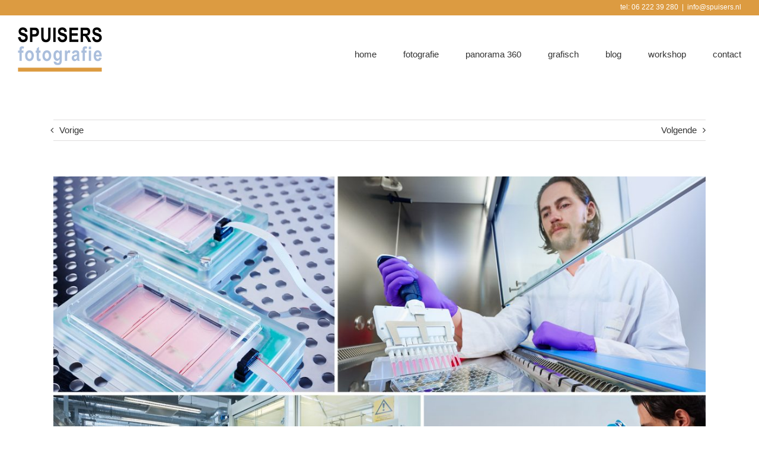

--- FILE ---
content_type: text/html; charset=UTF-8
request_url: https://www.spuisers.nl/portfolio-items/maastricht-university/
body_size: 17854
content:

<!DOCTYPE html>
<html class="avada-html-layout-wide avada-html-header-position-top" lang="nl-NL" prefix="og: http://ogp.me/ns# fb: http://ogp.me/ns/fb#">
<head>
	<meta http-equiv="X-UA-Compatible" content="IE=edge" />
	<meta http-equiv="Content-Type" content="text/html; charset=utf-8"/>
	<meta name="viewport" content="width=device-width, initial-scale=1" />
	<title>BioMiMedics, Maastricht University &#8211; SPUISERS Fotografie</title>
<meta name='robots' content='max-image-preview:large' />
	<style>img:is([sizes="auto" i], [sizes^="auto," i]) { contain-intrinsic-size: 3000px 1500px }</style>
	<link rel="alternate" type="application/rss+xml" title="SPUISERS Fotografie &raquo; feed" href="https://www.spuisers.nl/feed/" />
<link rel="alternate" type="application/rss+xml" title="SPUISERS Fotografie &raquo; reacties feed" href="https://www.spuisers.nl/comments/feed/" />
					<link rel="shortcut icon" href="https://www.spuisers.nl/wp-content/uploads/2017/11/16x16.jpg" type="image/x-icon" />
		
					<!-- Apple Touch Icon -->
			<link rel="apple-touch-icon" sizes="180x180" href="https://www.spuisers.nl/wp-content/uploads/2017/11/114x114.jpg">
		
					<!-- Android Icon -->
			<link rel="icon" sizes="192x192" href="https://www.spuisers.nl/wp-content/uploads/2017/11/57x57.jpg">
		
					<!-- MS Edge Icon -->
			<meta name="msapplication-TileImage" content="https://www.spuisers.nl/wp-content/uploads/2017/11/72x72.jpg">
				<link rel="alternate" type="application/rss+xml" title="SPUISERS Fotografie &raquo; BioMiMedics, Maastricht University reacties feed" href="https://www.spuisers.nl/portfolio-items/maastricht-university/feed/" />
					<meta name="description" content="BioMiMedics, Maastricht University 

Het euregionaal onderzoeksproject BioMiMedics werd afgesloten met een bijeenkomst van alle participanten. Voor deze bijeenkomst was een brochure nodig die het BioMiMedics-verhaal op een voor leken begrijpelijke manier vertelt.

SPUISERS fotografie mocht de fotografie bij de verschillende instituten verzorgen. Zo fotografeerde ik diverse opstellingen en personen in de laboratoria van Universiteit Maastricht (MU), Luik"/>
				
		<meta property="og:locale" content="nl_NL"/>
		<meta property="og:type" content="article"/>
		<meta property="og:site_name" content="SPUISERS Fotografie"/>
		<meta property="og:title" content="  BioMiMedics, Maastricht University"/>
				<meta property="og:description" content="BioMiMedics, Maastricht University 

Het euregionaal onderzoeksproject BioMiMedics werd afgesloten met een bijeenkomst van alle participanten. Voor deze bijeenkomst was een brochure nodig die het BioMiMedics-verhaal op een voor leken begrijpelijke manier vertelt.

SPUISERS fotografie mocht de fotografie bij de verschillende instituten verzorgen. Zo fotografeerde ik diverse opstellingen en personen in de laboratoria van Universiteit Maastricht (MU), Luik"/>
				<meta property="og:url" content="https://www.spuisers.nl/portfolio-items/maastricht-university/"/>
													<meta property="article:modified_time" content="2017-11-30T14:13:54+01:00"/>
											<meta property="og:image" content="https://www.spuisers.nl/wp-content/uploads/2017/11/SPUISERS-universiteit-maastricht-biomimedics-2.jpg"/>
		<meta property="og:image:width" content="2000"/>
		<meta property="og:image:height" content="1333"/>
		<meta property="og:image:type" content="image/jpeg"/>
				<script type="text/javascript">
/* <![CDATA[ */
window._wpemojiSettings = {"baseUrl":"https:\/\/s.w.org\/images\/core\/emoji\/16.0.1\/72x72\/","ext":".png","svgUrl":"https:\/\/s.w.org\/images\/core\/emoji\/16.0.1\/svg\/","svgExt":".svg","source":{"concatemoji":"https:\/\/www.spuisers.nl\/wp-includes\/js\/wp-emoji-release.min.js?ver=43706fa03203b0beec9e2a36b8f9f365"}};
/*! This file is auto-generated */
!function(s,n){var o,i,e;function c(e){try{var t={supportTests:e,timestamp:(new Date).valueOf()};sessionStorage.setItem(o,JSON.stringify(t))}catch(e){}}function p(e,t,n){e.clearRect(0,0,e.canvas.width,e.canvas.height),e.fillText(t,0,0);var t=new Uint32Array(e.getImageData(0,0,e.canvas.width,e.canvas.height).data),a=(e.clearRect(0,0,e.canvas.width,e.canvas.height),e.fillText(n,0,0),new Uint32Array(e.getImageData(0,0,e.canvas.width,e.canvas.height).data));return t.every(function(e,t){return e===a[t]})}function u(e,t){e.clearRect(0,0,e.canvas.width,e.canvas.height),e.fillText(t,0,0);for(var n=e.getImageData(16,16,1,1),a=0;a<n.data.length;a++)if(0!==n.data[a])return!1;return!0}function f(e,t,n,a){switch(t){case"flag":return n(e,"\ud83c\udff3\ufe0f\u200d\u26a7\ufe0f","\ud83c\udff3\ufe0f\u200b\u26a7\ufe0f")?!1:!n(e,"\ud83c\udde8\ud83c\uddf6","\ud83c\udde8\u200b\ud83c\uddf6")&&!n(e,"\ud83c\udff4\udb40\udc67\udb40\udc62\udb40\udc65\udb40\udc6e\udb40\udc67\udb40\udc7f","\ud83c\udff4\u200b\udb40\udc67\u200b\udb40\udc62\u200b\udb40\udc65\u200b\udb40\udc6e\u200b\udb40\udc67\u200b\udb40\udc7f");case"emoji":return!a(e,"\ud83e\udedf")}return!1}function g(e,t,n,a){var r="undefined"!=typeof WorkerGlobalScope&&self instanceof WorkerGlobalScope?new OffscreenCanvas(300,150):s.createElement("canvas"),o=r.getContext("2d",{willReadFrequently:!0}),i=(o.textBaseline="top",o.font="600 32px Arial",{});return e.forEach(function(e){i[e]=t(o,e,n,a)}),i}function t(e){var t=s.createElement("script");t.src=e,t.defer=!0,s.head.appendChild(t)}"undefined"!=typeof Promise&&(o="wpEmojiSettingsSupports",i=["flag","emoji"],n.supports={everything:!0,everythingExceptFlag:!0},e=new Promise(function(e){s.addEventListener("DOMContentLoaded",e,{once:!0})}),new Promise(function(t){var n=function(){try{var e=JSON.parse(sessionStorage.getItem(o));if("object"==typeof e&&"number"==typeof e.timestamp&&(new Date).valueOf()<e.timestamp+604800&&"object"==typeof e.supportTests)return e.supportTests}catch(e){}return null}();if(!n){if("undefined"!=typeof Worker&&"undefined"!=typeof OffscreenCanvas&&"undefined"!=typeof URL&&URL.createObjectURL&&"undefined"!=typeof Blob)try{var e="postMessage("+g.toString()+"("+[JSON.stringify(i),f.toString(),p.toString(),u.toString()].join(",")+"));",a=new Blob([e],{type:"text/javascript"}),r=new Worker(URL.createObjectURL(a),{name:"wpTestEmojiSupports"});return void(r.onmessage=function(e){c(n=e.data),r.terminate(),t(n)})}catch(e){}c(n=g(i,f,p,u))}t(n)}).then(function(e){for(var t in e)n.supports[t]=e[t],n.supports.everything=n.supports.everything&&n.supports[t],"flag"!==t&&(n.supports.everythingExceptFlag=n.supports.everythingExceptFlag&&n.supports[t]);n.supports.everythingExceptFlag=n.supports.everythingExceptFlag&&!n.supports.flag,n.DOMReady=!1,n.readyCallback=function(){n.DOMReady=!0}}).then(function(){return e}).then(function(){var e;n.supports.everything||(n.readyCallback(),(e=n.source||{}).concatemoji?t(e.concatemoji):e.wpemoji&&e.twemoji&&(t(e.twemoji),t(e.wpemoji)))}))}((window,document),window._wpemojiSettings);
/* ]]> */
</script>
<link rel='stylesheet' id='formidable-css' href='https://www.spuisers.nl/wp-content/plugins/formidable/css/formidableforms.css?ver=9221200' type='text/css' media='all' />
<style id='wp-emoji-styles-inline-css' type='text/css'>

	img.wp-smiley, img.emoji {
		display: inline !important;
		border: none !important;
		box-shadow: none !important;
		height: 1em !important;
		width: 1em !important;
		margin: 0 0.07em !important;
		vertical-align: -0.1em !important;
		background: none !important;
		padding: 0 !important;
	}
</style>
<link rel='stylesheet' id='parent-style-css' href='https://www.spuisers.nl/wp-content/themes/Avada/style.css?ver=43706fa03203b0beec9e2a36b8f9f365' type='text/css' media='all' />
<link rel='stylesheet' id='child-style-css' href='https://www.spuisers.nl/wp-content/themes/avada-child/style.css?ver=43706fa03203b0beec9e2a36b8f9f365' type='text/css' media='all' />
<link rel='stylesheet' id='fusion-dynamic-css-css' href='https://www.spuisers.nl/wp-content/uploads/fusion-styles/18610afde2d49141dc3d2959591c7421.min.css?ver=3.13.3' type='text/css' media='all' />
<script type="text/javascript" src="https://www.spuisers.nl/wp-includes/js/jquery/jquery.min.js?ver=3.7.1" id="jquery-core-js"></script>
<script type="text/javascript" src="https://www.spuisers.nl/wp-includes/js/jquery/jquery-migrate.min.js?ver=3.4.1" id="jquery-migrate-js"></script>
<link rel="https://api.w.org/" href="https://www.spuisers.nl/wp-json/" /><link rel="alternate" title="JSON" type="application/json" href="https://www.spuisers.nl/wp-json/wp/v2/avada_portfolio/12649" /><link rel="EditURI" type="application/rsd+xml" title="RSD" href="https://www.spuisers.nl/xmlrpc.php?rsd" />

<link rel="canonical" href="https://www.spuisers.nl/portfolio-items/maastricht-university/" />
<link rel='shortlink' href='https://www.spuisers.nl/?p=12649' />
<link rel="alternate" title="oEmbed (JSON)" type="application/json+oembed" href="https://www.spuisers.nl/wp-json/oembed/1.0/embed?url=https%3A%2F%2Fwww.spuisers.nl%2Fportfolio-items%2Fmaastricht-university%2F" />
<link rel="alternate" title="oEmbed (XML)" type="text/xml+oembed" href="https://www.spuisers.nl/wp-json/oembed/1.0/embed?url=https%3A%2F%2Fwww.spuisers.nl%2Fportfolio-items%2Fmaastricht-university%2F&#038;format=xml" />
<style type="text/css" id="css-fb-visibility">@media screen and (max-width: 640px){.fusion-no-small-visibility{display:none !important;}body .sm-text-align-center{text-align:center !important;}body .sm-text-align-left{text-align:left !important;}body .sm-text-align-right{text-align:right !important;}body .sm-flex-align-center{justify-content:center !important;}body .sm-flex-align-flex-start{justify-content:flex-start !important;}body .sm-flex-align-flex-end{justify-content:flex-end !important;}body .sm-mx-auto{margin-left:auto !important;margin-right:auto !important;}body .sm-ml-auto{margin-left:auto !important;}body .sm-mr-auto{margin-right:auto !important;}body .fusion-absolute-position-small{position:absolute;top:auto;width:100%;}.awb-sticky.awb-sticky-small{ position: sticky; top: var(--awb-sticky-offset,0); }}@media screen and (min-width: 641px) and (max-width: 1024px){.fusion-no-medium-visibility{display:none !important;}body .md-text-align-center{text-align:center !important;}body .md-text-align-left{text-align:left !important;}body .md-text-align-right{text-align:right !important;}body .md-flex-align-center{justify-content:center !important;}body .md-flex-align-flex-start{justify-content:flex-start !important;}body .md-flex-align-flex-end{justify-content:flex-end !important;}body .md-mx-auto{margin-left:auto !important;margin-right:auto !important;}body .md-ml-auto{margin-left:auto !important;}body .md-mr-auto{margin-right:auto !important;}body .fusion-absolute-position-medium{position:absolute;top:auto;width:100%;}.awb-sticky.awb-sticky-medium{ position: sticky; top: var(--awb-sticky-offset,0); }}@media screen and (min-width: 1025px){.fusion-no-large-visibility{display:none !important;}body .lg-text-align-center{text-align:center !important;}body .lg-text-align-left{text-align:left !important;}body .lg-text-align-right{text-align:right !important;}body .lg-flex-align-center{justify-content:center !important;}body .lg-flex-align-flex-start{justify-content:flex-start !important;}body .lg-flex-align-flex-end{justify-content:flex-end !important;}body .lg-mx-auto{margin-left:auto !important;margin-right:auto !important;}body .lg-ml-auto{margin-left:auto !important;}body .lg-mr-auto{margin-right:auto !important;}body .fusion-absolute-position-large{position:absolute;top:auto;width:100%;}.awb-sticky.awb-sticky-large{ position: sticky; top: var(--awb-sticky-offset,0); }}</style><meta name="generator" content="Powered by Slider Revolution 6.7.37 - responsive, Mobile-Friendly Slider Plugin for WordPress with comfortable drag and drop interface." />
<script>function setREVStartSize(e){
			//window.requestAnimationFrame(function() {
				window.RSIW = window.RSIW===undefined ? window.innerWidth : window.RSIW;
				window.RSIH = window.RSIH===undefined ? window.innerHeight : window.RSIH;
				try {
					var pw = document.getElementById(e.c).parentNode.offsetWidth,
						newh;
					pw = pw===0 || isNaN(pw) || (e.l=="fullwidth" || e.layout=="fullwidth") ? window.RSIW : pw;
					e.tabw = e.tabw===undefined ? 0 : parseInt(e.tabw);
					e.thumbw = e.thumbw===undefined ? 0 : parseInt(e.thumbw);
					e.tabh = e.tabh===undefined ? 0 : parseInt(e.tabh);
					e.thumbh = e.thumbh===undefined ? 0 : parseInt(e.thumbh);
					e.tabhide = e.tabhide===undefined ? 0 : parseInt(e.tabhide);
					e.thumbhide = e.thumbhide===undefined ? 0 : parseInt(e.thumbhide);
					e.mh = e.mh===undefined || e.mh=="" || e.mh==="auto" ? 0 : parseInt(e.mh,0);
					if(e.layout==="fullscreen" || e.l==="fullscreen")
						newh = Math.max(e.mh,window.RSIH);
					else{
						e.gw = Array.isArray(e.gw) ? e.gw : [e.gw];
						for (var i in e.rl) if (e.gw[i]===undefined || e.gw[i]===0) e.gw[i] = e.gw[i-1];
						e.gh = e.el===undefined || e.el==="" || (Array.isArray(e.el) && e.el.length==0)? e.gh : e.el;
						e.gh = Array.isArray(e.gh) ? e.gh : [e.gh];
						for (var i in e.rl) if (e.gh[i]===undefined || e.gh[i]===0) e.gh[i] = e.gh[i-1];
											
						var nl = new Array(e.rl.length),
							ix = 0,
							sl;
						e.tabw = e.tabhide>=pw ? 0 : e.tabw;
						e.thumbw = e.thumbhide>=pw ? 0 : e.thumbw;
						e.tabh = e.tabhide>=pw ? 0 : e.tabh;
						e.thumbh = e.thumbhide>=pw ? 0 : e.thumbh;
						for (var i in e.rl) nl[i] = e.rl[i]<window.RSIW ? 0 : e.rl[i];
						sl = nl[0];
						for (var i in nl) if (sl>nl[i] && nl[i]>0) { sl = nl[i]; ix=i;}
						var m = pw>(e.gw[ix]+e.tabw+e.thumbw) ? 1 : (pw-(e.tabw+e.thumbw)) / (e.gw[ix]);
						newh =  (e.gh[ix] * m) + (e.tabh + e.thumbh);
					}
					var el = document.getElementById(e.c);
					if (el!==null && el) el.style.height = newh+"px";
					el = document.getElementById(e.c+"_wrapper");
					if (el!==null && el) {
						el.style.height = newh+"px";
						el.style.display = "block";
					}
				} catch(e){
					console.log("Failure at Presize of Slider:" + e)
				}
			//});
		  };</script>
		<script type="text/javascript">
			var doc = document.documentElement;
			doc.setAttribute( 'data-useragent', navigator.userAgent );
		</script>
		
	</head>

<body class="wp-singular avada_portfolio-template-default single single-avada_portfolio postid-12649 single-format-standard wp-theme-Avada wp-child-theme-avada-child fusion-image-hovers fusion-pagination-sizing fusion-button_type-flat fusion-button_span-no fusion-button_gradient-linear avada-image-rollover-circle-yes avada-image-rollover-yes avada-image-rollover-direction-left fusion-body ltr fusion-sticky-header no-mobile-sticky-header no-mobile-slidingbar no-mobile-totop avada-has-rev-slider-styles fusion-disable-outline fusion-sub-menu-fade mobile-logo-pos-left layout-wide-mode avada-has-boxed-modal-shadow-none layout-scroll-offset-full avada-has-zero-margin-offset-top fusion-top-header menu-text-align-center mobile-menu-design-modern fusion-show-pagination-text fusion-header-layout-v3 avada-responsive avada-footer-fx-none avada-menu-highlight-style-bar fusion-search-form-classic fusion-main-menu-search-dropdown fusion-avatar-square avada-dropdown-styles avada-blog-layout-large avada-blog-archive-layout-large avada-header-shadow-no avada-menu-icon-position-left avada-has-mainmenu-dropdown-divider avada-has-header-100-width avada-has-breadcrumb-mobile-hidden avada-has-titlebar-hide avada-header-border-color-full-transparent avada-has-pagination-padding avada-flyout-menu-direction-fade avada-ec-views-v1" data-awb-post-id="12649">
		<a class="skip-link screen-reader-text" href="#content">Ga naar inhoud</a>

	<div id="boxed-wrapper">
		
		<div id="wrapper" class="fusion-wrapper">
			<div id="home" style="position:relative;top:-1px;"></div>
							
					
			<header class="fusion-header-wrapper">
				<div class="fusion-header-v3 fusion-logo-alignment fusion-logo-left fusion-sticky-menu- fusion-sticky-logo- fusion-mobile-logo-  fusion-mobile-menu-design-modern">
					
<div class="fusion-secondary-header">
	<div class="fusion-row">
							<div class="fusion-alignright">
				<div class="fusion-contact-info"><span class="fusion-contact-info-phone-number">tel: 06 222 39 280</span><span class="fusion-header-separator">|</span><span class="fusion-contact-info-email-address"><a href="mailto:info&#64;s&#112;u&#105;se&#114;&#115;.&#110;l">info&#64;s&#112;u&#105;se&#114;&#115;.&#110;l</a></span></div>			</div>
			</div>
</div>
<div class="fusion-header-sticky-height"></div>
<div class="fusion-header">
	<div class="fusion-row">
					<div class="fusion-logo" data-margin-top="20px" data-margin-bottom="20px" data-margin-left="0px" data-margin-right="0px">
			<a class="fusion-logo-link"  href="https://www.spuisers.nl/" >

						<!-- standard logo -->
			<img src="https://www.spuisers.nl/wp-content/uploads/2017/09/logo2.png" srcset="https://www.spuisers.nl/wp-content/uploads/2017/09/logo2.png 1x" width="142" height="75" alt="SPUISERS Fotografie Logo" data-retina_logo_url="" class="fusion-standard-logo" />

			
					</a>
		</div>		<nav class="fusion-main-menu" aria-label="Main Menu"><ul id="menu-classic-top" class="fusion-menu"><li  id="menu-item-11986"  class="menu-item menu-item-type-post_type menu-item-object-page menu-item-home menu-item-11986"  data-item-id="11986"><a  href="https://www.spuisers.nl/" class="fusion-bar-highlight"><span class="menu-text">home</span></a></li><li  id="menu-item-11985"  class="menu-item menu-item-type-post_type menu-item-object-page menu-item-has-children menu-item-11985 fusion-dropdown-menu"  data-item-id="11985"><a  href="https://www.spuisers.nl/fotografie/" class="fusion-bar-highlight"><span class="menu-text">fotografie</span></a><ul class="sub-menu"><li  id="menu-item-12561"  class="menu-item menu-item-type-post_type menu-item-object-page menu-item-12561 fusion-dropdown-submenu" ><a  href="https://www.spuisers.nl/architectuur-interieur-exterieur/" class="fusion-bar-highlight"><span>architectuur</span></a></li><li  id="menu-item-12566"  class="menu-item menu-item-type-post_type menu-item-object-page menu-item-12566 fusion-dropdown-submenu" ><a  href="https://www.spuisers.nl/automotive/" class="fusion-bar-highlight"><span>automotive</span></a></li><li  id="menu-item-12549"  class="menu-item menu-item-type-post_type menu-item-object-page menu-item-12549 fusion-dropdown-submenu" ><a  href="https://www.spuisers.nl/food-fotografie/" class="fusion-bar-highlight"><span>culinair, food fotografie</span></a></li><li  id="menu-item-12584"  class="menu-item menu-item-type-post_type menu-item-object-page menu-item-12584 fusion-dropdown-submenu" ><a  href="https://www.spuisers.nl/industrieel/" class="fusion-bar-highlight"><span>industrieel</span></a></li><li  id="menu-item-12581"  class="menu-item menu-item-type-post_type menu-item-object-page menu-item-12581 fusion-dropdown-submenu" ><a  href="https://www.spuisers.nl/landschap/" class="fusion-bar-highlight"><span>landschap</span></a></li><li  id="menu-item-12575"  class="menu-item menu-item-type-post_type menu-item-object-page menu-item-12575 fusion-dropdown-submenu" ><a  href="https://www.spuisers.nl/people/" class="fusion-bar-highlight"><span>mensen</span></a></li><li  id="menu-item-12569"  class="menu-item menu-item-type-post_type menu-item-object-page menu-item-12569 fusion-dropdown-submenu" ><a  href="https://www.spuisers.nl/product-still/" class="fusion-bar-highlight"><span>product still</span></a></li><li  id="menu-item-12572"  class="menu-item menu-item-type-post_type menu-item-object-page menu-item-12572 fusion-dropdown-submenu" ><a  href="https://www.spuisers.nl/vrij-werk/" class="fusion-bar-highlight"><span>vrij werk</span></a></li></ul></li><li  id="menu-item-13018"  class="menu-item menu-item-type-post_type menu-item-object-page menu-item-13018"  data-item-id="13018"><a  href="https://www.spuisers.nl/panorama-en-360-graden-fotografie/" class="fusion-bar-highlight"><span class="menu-text">panorama 360</span></a></li><li  id="menu-item-12020"  class="menu-item menu-item-type-post_type menu-item-object-page menu-item-has-children menu-item-12020 fusion-dropdown-menu"  data-item-id="12020"><a  href="https://www.spuisers.nl/grafisch/" class="fusion-bar-highlight"><span class="menu-text">grafisch</span></a><ul class="sub-menu"><li  id="menu-item-12599"  class="menu-item menu-item-type-post_type menu-item-object-page menu-item-12599 fusion-dropdown-submenu" ><a  href="https://www.spuisers.nl/beeldbewerking/" class="fusion-bar-highlight"><span>beeldbewerking</span></a></li><li  id="menu-item-12591"  class="menu-item menu-item-type-post_type menu-item-object-page menu-item-12591 fusion-dropdown-submenu" ><a  href="https://www.spuisers.nl/concept/" class="fusion-bar-highlight"><span>concept</span></a></li><li  id="menu-item-12596"  class="menu-item menu-item-type-post_type menu-item-object-page menu-item-12596 fusion-dropdown-submenu" ><a  href="https://www.spuisers.nl/vormgeving-dtp/" class="fusion-bar-highlight"><span>vormgeving dtp</span></a></li><li  id="menu-item-12606"  class="menu-item menu-item-type-post_type menu-item-object-page menu-item-12606 fusion-dropdown-submenu" ><a  href="https://www.spuisers.nl/drukwerk-banners/" class="fusion-bar-highlight"><span>drukwerk</span></a></li><li  id="menu-item-12603"  class="menu-item menu-item-type-post_type menu-item-object-page menu-item-12603 fusion-dropdown-submenu" ><a  href="https://www.spuisers.nl/website/" class="fusion-bar-highlight"><span>site</span></a></li></ul></li><li  id="menu-item-11990"  class="menu-item menu-item-type-post_type menu-item-object-page menu-item-11990"  data-item-id="11990"><a  href="https://www.spuisers.nl/blog/" class="fusion-bar-highlight"><span class="menu-text">blog</span></a></li><li  id="menu-item-12379"  class="menu-item menu-item-type-post_type menu-item-object-page menu-item-12379"  data-item-id="12379"><a  href="https://www.spuisers.nl/cursus-workshop/" class="fusion-bar-highlight"><span class="menu-text">workshop</span></a></li><li  id="menu-item-12011"  class="menu-item menu-item-type-post_type menu-item-object-page menu-item-12011"  data-item-id="12011"><a  href="https://www.spuisers.nl/contact/" class="fusion-bar-highlight"><span class="menu-text">contact</span></a></li></ul></nav>	<div class="fusion-mobile-menu-icons">
							<a href="#" class="fusion-icon awb-icon-bars" aria-label="Toggle mobile menu" aria-expanded="false"></a>
		
		
		
			</div>

<nav class="fusion-mobile-nav-holder fusion-mobile-menu-text-align-left" aria-label="Main Menu Mobile"></nav>

					</div>
</div>
				</div>
				<div class="fusion-clearfix"></div>
			</header>
								
							<div id="sliders-container" class="fusion-slider-visibility">
					</div>
				
					
							
			
						<main id="main" class="clearfix ">
				<div class="fusion-row" style="">
<div id="content" style="width: 100%;">
	
			<div class="single-navigation clearfix">
			
											<a href="https://www.spuisers.nl/portfolio-items/culinaire-fotografie-drukwerk-auwstoof/" rel="prev">Vorige</a>
			
			
											<a href="https://www.spuisers.nl/portfolio-items/ontwerp-logo-bergse-lekkernij/" rel="next">Volgende</a>
					</div>
	
					<article id="post-12649" class="post-12649 avada_portfolio type-avada_portfolio status-publish format-standard has-post-thumbnail hentry portfolio_category-industrieel portfolio_category-product portfolio_skills-htmlcss portfolio_skills-web-development">

									<div class="fusion-flexslider flexslider fusion-post-slideshow post-slideshow fusion-flexslider-loading">
				<ul class="slides">
																					<li>
															<img width="2000" height="1333" src="https://www.spuisers.nl/wp-content/uploads/2017/11/SPUISERS-universiteit-maastricht-biomimedics-2.jpg" class="attachment-full size-full wp-post-image" alt="SPUISERS universiteit maastricht biomimedics" decoding="async" fetchpriority="high" srcset="https://www.spuisers.nl/wp-content/uploads/2017/11/SPUISERS-universiteit-maastricht-biomimedics-2-200x133.jpg 200w, https://www.spuisers.nl/wp-content/uploads/2017/11/SPUISERS-universiteit-maastricht-biomimedics-2-400x267.jpg 400w, https://www.spuisers.nl/wp-content/uploads/2017/11/SPUISERS-universiteit-maastricht-biomimedics-2-600x400.jpg 600w, https://www.spuisers.nl/wp-content/uploads/2017/11/SPUISERS-universiteit-maastricht-biomimedics-2-800x533.jpg 800w, https://www.spuisers.nl/wp-content/uploads/2017/11/SPUISERS-universiteit-maastricht-biomimedics-2-1200x800.jpg 1200w, https://www.spuisers.nl/wp-content/uploads/2017/11/SPUISERS-universiteit-maastricht-biomimedics-2.jpg 2000w" sizes="(max-width: 800px) 100vw, 1200px" />													</li>
																																		<li>
																	<img width="2000" height="1333" src="https://www.spuisers.nl/wp-content/uploads/2017/11/SPUISERS-universiteit-maastricht-biomimedics-1.jpg" class="attachment-full size-full" alt="SPUISERS universiteit maastricht biomimedics" decoding="async" srcset="https://www.spuisers.nl/wp-content/uploads/2017/11/SPUISERS-universiteit-maastricht-biomimedics-1-200x133.jpg 200w, https://www.spuisers.nl/wp-content/uploads/2017/11/SPUISERS-universiteit-maastricht-biomimedics-1-400x267.jpg 400w, https://www.spuisers.nl/wp-content/uploads/2017/11/SPUISERS-universiteit-maastricht-biomimedics-1-600x400.jpg 600w, https://www.spuisers.nl/wp-content/uploads/2017/11/SPUISERS-universiteit-maastricht-biomimedics-1-800x533.jpg 800w, https://www.spuisers.nl/wp-content/uploads/2017/11/SPUISERS-universiteit-maastricht-biomimedics-1-1200x800.jpg 1200w, https://www.spuisers.nl/wp-content/uploads/2017/11/SPUISERS-universiteit-maastricht-biomimedics-1.jpg 2000w" sizes="(max-width: 800px) 100vw, 1200px" />															</li>
																																				<li>
																	<img width="2000" height="1333" src="https://www.spuisers.nl/wp-content/uploads/2017/11/SPUISERS-universiteit-maastricht-biomimedics_002.jpg" class="attachment-full size-full" alt="SPUISERS universiteit maastricht biomimedics" decoding="async" srcset="https://www.spuisers.nl/wp-content/uploads/2017/11/SPUISERS-universiteit-maastricht-biomimedics_002-200x133.jpg 200w, https://www.spuisers.nl/wp-content/uploads/2017/11/SPUISERS-universiteit-maastricht-biomimedics_002-400x267.jpg 400w, https://www.spuisers.nl/wp-content/uploads/2017/11/SPUISERS-universiteit-maastricht-biomimedics_002-600x400.jpg 600w, https://www.spuisers.nl/wp-content/uploads/2017/11/SPUISERS-universiteit-maastricht-biomimedics_002-800x533.jpg 800w, https://www.spuisers.nl/wp-content/uploads/2017/11/SPUISERS-universiteit-maastricht-biomimedics_002-1200x800.jpg 1200w, https://www.spuisers.nl/wp-content/uploads/2017/11/SPUISERS-universiteit-maastricht-biomimedics_002.jpg 2000w" sizes="(max-width: 800px) 100vw, 1200px" />															</li>
																																				<li>
																	<img width="2000" height="1333" src="https://www.spuisers.nl/wp-content/uploads/2017/11/SPUISERS-universiteit-maastricht-biomimedics-4.jpg" class="attachment-full size-full" alt="SPUISERS universiteit maastricht biomimedics" decoding="async" srcset="https://www.spuisers.nl/wp-content/uploads/2017/11/SPUISERS-universiteit-maastricht-biomimedics-4-200x133.jpg 200w, https://www.spuisers.nl/wp-content/uploads/2017/11/SPUISERS-universiteit-maastricht-biomimedics-4-400x267.jpg 400w, https://www.spuisers.nl/wp-content/uploads/2017/11/SPUISERS-universiteit-maastricht-biomimedics-4-600x400.jpg 600w, https://www.spuisers.nl/wp-content/uploads/2017/11/SPUISERS-universiteit-maastricht-biomimedics-4-800x533.jpg 800w, https://www.spuisers.nl/wp-content/uploads/2017/11/SPUISERS-universiteit-maastricht-biomimedics-4-1200x800.jpg 1200w, https://www.spuisers.nl/wp-content/uploads/2017/11/SPUISERS-universiteit-maastricht-biomimedics-4.jpg 2000w" sizes="(max-width: 800px) 100vw, 1200px" />															</li>
																																				<li>
																	<img width="2000" height="1333" src="https://www.spuisers.nl/wp-content/uploads/2017/11/SPUISERS-universiteit-maastricht-biomimedics-3.jpg" class="attachment-full size-full" alt="SPUISERS universiteit maastricht biomimedics" decoding="async" srcset="https://www.spuisers.nl/wp-content/uploads/2017/11/SPUISERS-universiteit-maastricht-biomimedics-3-200x133.jpg 200w, https://www.spuisers.nl/wp-content/uploads/2017/11/SPUISERS-universiteit-maastricht-biomimedics-3-400x267.jpg 400w, https://www.spuisers.nl/wp-content/uploads/2017/11/SPUISERS-universiteit-maastricht-biomimedics-3-600x400.jpg 600w, https://www.spuisers.nl/wp-content/uploads/2017/11/SPUISERS-universiteit-maastricht-biomimedics-3-800x533.jpg 800w, https://www.spuisers.nl/wp-content/uploads/2017/11/SPUISERS-universiteit-maastricht-biomimedics-3-1200x800.jpg 1200w, https://www.spuisers.nl/wp-content/uploads/2017/11/SPUISERS-universiteit-maastricht-biomimedics-3.jpg 2000w" sizes="(max-width: 800px) 100vw, 1200px" />															</li>
																																				<li>
																	<img width="2000" height="1333" src="https://www.spuisers.nl/wp-content/uploads/2017/11/SPUISERS-universiteit-maastricht-biomimedics-5.jpg" class="attachment-full size-full" alt="SPUISERS universiteit maastricht biomimedics" decoding="async" srcset="https://www.spuisers.nl/wp-content/uploads/2017/11/SPUISERS-universiteit-maastricht-biomimedics-5-200x133.jpg 200w, https://www.spuisers.nl/wp-content/uploads/2017/11/SPUISERS-universiteit-maastricht-biomimedics-5-400x267.jpg 400w, https://www.spuisers.nl/wp-content/uploads/2017/11/SPUISERS-universiteit-maastricht-biomimedics-5-600x400.jpg 600w, https://www.spuisers.nl/wp-content/uploads/2017/11/SPUISERS-universiteit-maastricht-biomimedics-5-800x533.jpg 800w, https://www.spuisers.nl/wp-content/uploads/2017/11/SPUISERS-universiteit-maastricht-biomimedics-5-1200x800.jpg 1200w, https://www.spuisers.nl/wp-content/uploads/2017/11/SPUISERS-universiteit-maastricht-biomimedics-5.jpg 2000w" sizes="(max-width: 800px) 100vw, 1200px" />															</li>
																																																																																																																																																																																																																																									</ul>
			</div>
			
						<div class="project-content">
				<span class="entry-title rich-snippet-hidden">BioMiMedics, Maastricht University</span><span class="vcard rich-snippet-hidden"><span class="fn"><a href="https://www.spuisers.nl/author/jean-jacques/" title="Berichten van Jean Jacques Spuisers" rel="author">Jean Jacques Spuisers</a></span></span><span class="updated rich-snippet-hidden">2017-11-30T15:13:54+01:00</span>				<div class="project-description post-content fusion-project-description-details" style="">
										<div class="fusion-fullwidth fullwidth-box fusion-builder-row-1 nonhundred-percent-fullwidth non-hundred-percent-height-scrolling" style="--awb-border-radius-top-left:0px;--awb-border-radius-top-right:0px;--awb-border-radius-bottom-right:0px;--awb-border-radius-bottom-left:0px;--awb-flex-wrap:wrap;" ><div class="fusion-builder-row fusion-row"><div class="fusion-layout-column fusion_builder_column fusion-builder-column-0 fusion_builder_column_1_1 1_1 fusion-one-full fusion-column-first fusion-column-last" style="--awb-bg-size:cover;--awb-margin-bottom:0px;"><div class="fusion-column-wrapper fusion-flex-column-wrapper-legacy"><div class="fusion-title title fusion-title-1 fusion-title-text fusion-title-size-two"><h2 class="fusion-title-heading title-heading-left" style="margin:0;"><h2>BioMiMedics, Maastricht University</h2></h2><span class="awb-title-spacer"></span><div class="title-sep-container"><div class="title-sep sep-double sep-solid" style="border-color:#e0dede;"></div></div></div><div class="fusion-text fusion-text-1"><p>Het euregionaal onderzoeksproject BioMiMedics werd afgesloten met een bijeenkomst van alle participanten. Voor deze bijeenkomst was een brochure nodig die het BioMiMedics-verhaal op een voor leken begrijpelijke manier vertelt.</p>
<p>SPUISERS fotografie mocht de fotografie bij de verschillende instituten verzorgen. Zo fotografeerde ik diverse opstellingen en personen in de laboratoria van Universiteit Maastricht (MU), Luik (ULG) en Aken (RWHT). De producten heb ik in mijn studio vastgelegd.</p>
</div><div class="fusion-clearfix"></div></div></div></div></div>
									</div>

									<div class="project-info">
												<h3>Projectdetails</h3>
						
																			<div class="project-info-box">
								<h4>Categorie:</h4>								<div class="project-terms">
									industrieel<br />product still								</div>
							</div>
													<div class="project-info-box">
								<h4>Opdrachtgever:</h4>
                                                              
								<div class="project-terms">                               
									Maastricht University BioMiMedics</br>								</div>
							</div>
						
																	</div>
							</div>

			<div class="portfolio-sep"></div>
															<section class="related-posts single-related-posts">
					<div class="fusion-title fusion-title-size-two sep-double sep-solid" style="margin-top:0px;margin-bottom:31px;">
					<h2 class="title-heading-left" style="margin:0;">
						Gerelateerde projecten					</h2>
					<span class="awb-title-spacer"></span>
					<div class="title-sep-container">
						<div class="title-sep sep-double sep-solid"></div>
					</div>
				</div>
				
	
	
	
					<div class="awb-carousel awb-swiper awb-swiper-carousel" data-imagesize="fixed" data-metacontent="no" data-autoplay="no" data-touchscroll="no" data-columns="4" data-itemmargin="44px" data-itemwidth="180" data-scrollitems="">
		<div class="swiper-wrapper">
																		<div class="swiper-slide">
					<div class="fusion-carousel-item-wrapper">
						<div  class="fusion-image-wrapper fusion-image-size-fixed" aria-haspopup="true">
					<img src="https://www.spuisers.nl/wp-content/uploads/2023/11/spuisers-fotografie-industrieel-glasgereedschap-500x383.jpg" srcset="https://www.spuisers.nl/wp-content/uploads/2023/11/spuisers-fotografie-industrieel-glasgereedschap-500x383.jpg 1x, https://www.spuisers.nl/wp-content/uploads/2023/11/spuisers-fotografie-industrieel-glasgereedschap-500x383@2x.jpg 2x" width="500" height="383" alt="Productfotografie Glasgereedschap" />
	<div class="fusion-rollover">
	<div class="fusion-rollover-content">

														<a class="fusion-rollover-link" href="https://www.spuisers.nl/portfolio-items/regioglasstools/">Productfotografie Glasgereedschap</a>
			
								
		
												<h4 class="fusion-rollover-title">
					<a class="fusion-rollover-title-link" href="https://www.spuisers.nl/portfolio-items/regioglasstools/">
						Productfotografie Glasgereedschap					</a>
				</h4>
			
								
		
						<a class="fusion-link-wrapper" href="https://www.spuisers.nl/portfolio-items/regioglasstools/" aria-label="Productfotografie Glasgereedschap"></a>
	</div>
</div>
</div>
											</div><!-- fusion-carousel-item-wrapper -->
				</div>
															<div class="swiper-slide">
					<div class="fusion-carousel-item-wrapper">
						<div  class="fusion-image-wrapper fusion-image-size-fixed" aria-haspopup="true">
					<img src="https://www.spuisers.nl/wp-content/uploads/2023/11/Spuisers-fotografie-Visser-Creamery-ijs-foodfoto6-500x383.jpg" srcset="https://www.spuisers.nl/wp-content/uploads/2023/11/Spuisers-fotografie-Visser-Creamery-ijs-foodfoto6-500x383.jpg 1x, https://www.spuisers.nl/wp-content/uploads/2023/11/Spuisers-fotografie-Visser-Creamery-ijs-foodfoto6-500x383@2x.jpg 2x" width="500" height="383" alt="Visser Creamery, ijs van de maand op de foto" />
	<div class="fusion-rollover">
	<div class="fusion-rollover-content">

														<a class="fusion-rollover-link" href="https://www.spuisers.nl/portfolio-items/visser-creamery-ijs-van-de-maand-op-de-foto/">Visser Creamery, ijs van de maand op de foto</a>
			
								
		
												<h4 class="fusion-rollover-title">
					<a class="fusion-rollover-title-link" href="https://www.spuisers.nl/portfolio-items/visser-creamery-ijs-van-de-maand-op-de-foto/">
						Visser Creamery, ijs van de maand op de foto					</a>
				</h4>
			
								
		
						<a class="fusion-link-wrapper" href="https://www.spuisers.nl/portfolio-items/visser-creamery-ijs-van-de-maand-op-de-foto/" aria-label="Visser Creamery, ijs van de maand op de foto"></a>
	</div>
</div>
</div>
											</div><!-- fusion-carousel-item-wrapper -->
				</div>
															<div class="swiper-slide">
					<div class="fusion-carousel-item-wrapper">
						<div  class="fusion-image-wrapper fusion-image-size-fixed" aria-haspopup="true">
					<img src="https://www.spuisers.nl/wp-content/uploads/2018/01/SPUISERS-ontwerp-logo-Berg-en-Terblijt-500x383.jpg" srcset="https://www.spuisers.nl/wp-content/uploads/2018/01/SPUISERS-ontwerp-logo-Berg-en-Terblijt-500x383.jpg 1x, https://www.spuisers.nl/wp-content/uploads/2018/01/SPUISERS-ontwerp-logo-Berg-en-Terblijt-500x383@2x.jpg 2x" width="500" height="383" alt="Ontwerp logo Bergse Lekkernij (Berg en Terblijt, Limburg)" />
	<div class="fusion-rollover">
	<div class="fusion-rollover-content">

														<a class="fusion-rollover-link" href="https://www.spuisers.nl/portfolio-items/ontwerp-logo-bergse-lekkernij/">Ontwerp logo Bergse Lekkernij (Berg en Terblijt, Limburg)</a>
			
								
		
												<h4 class="fusion-rollover-title">
					<a class="fusion-rollover-title-link" href="https://www.spuisers.nl/portfolio-items/ontwerp-logo-bergse-lekkernij/">
						Ontwerp logo Bergse Lekkernij (Berg en Terblijt, Limburg)					</a>
				</h4>
			
								
		
						<a class="fusion-link-wrapper" href="https://www.spuisers.nl/portfolio-items/ontwerp-logo-bergse-lekkernij/" aria-label="Ontwerp logo Bergse Lekkernij (Berg en Terblijt, Limburg)"></a>
	</div>
</div>
</div>
											</div><!-- fusion-carousel-item-wrapper -->
				</div>
															<div class="swiper-slide">
					<div class="fusion-carousel-item-wrapper">
						<div  class="fusion-image-wrapper fusion-image-size-fixed" aria-haspopup="true">
					<img src="https://www.spuisers.nl/wp-content/uploads/2017/11/SPUISERS-children-hats-derwig6-500x383.jpg" srcset="https://www.spuisers.nl/wp-content/uploads/2017/11/SPUISERS-children-hats-derwig6-500x383.jpg 1x, https://www.spuisers.nl/wp-content/uploads/2017/11/SPUISERS-children-hats-derwig6-500x383@2x.jpg 2x" width="500" height="383" alt="Children&#8217;s hats" />
	<div class="fusion-rollover">
	<div class="fusion-rollover-content">

														<a class="fusion-rollover-link" href="https://www.spuisers.nl/portfolio-items/portfolio-fotografie-13/">Children&#8217;s hats</a>
			
								
		
												<h4 class="fusion-rollover-title">
					<a class="fusion-rollover-title-link" href="https://www.spuisers.nl/portfolio-items/portfolio-fotografie-13/">
						Children&#8217;s hats					</a>
				</h4>
			
								
		
						<a class="fusion-link-wrapper" href="https://www.spuisers.nl/portfolio-items/portfolio-fotografie-13/" aria-label="Children&#8217;s hats"></a>
	</div>
</div>
</div>
											</div><!-- fusion-carousel-item-wrapper -->
				</div>
					</div><!-- swiper-wrapper -->
				<div class="awb-swiper-button awb-swiper-button-prev"><i class="awb-icon-angle-left"></i></div><div class="awb-swiper-button awb-swiper-button-next"><i class="awb-icon-angle-right"></i></div>	</div><!-- fusion-carousel -->
</section><!-- related-posts -->


																	</article>
	</div>
						
					</div>  <!-- fusion-row -->
				</main>  <!-- #main -->
				
				
								
					
		<div class="fusion-footer">
					
	<footer class="fusion-footer-widget-area fusion-widget-area">
		<div class="fusion-row">
			<div class="fusion-columns fusion-columns-3 fusion-widget-area">
				
																									<div class="fusion-column col-lg-4 col-md-4 col-sm-4">
							<section id="black-studio-tinymce-5" class="fusion-footer-widget-column widget widget_black_studio_tinymce"><div class="textwidget"><p><img class="alignnone size-full wp-image-12012" src="https://www.spuisers.nl/wp-content/uploads/2017/09/logo2wit.png" alt="" width="142" height="75" /></p>
</div><div style="clear:both;"></div></section>																					</div>
																										<div class="fusion-column col-lg-4 col-md-4 col-sm-4">
							<section id="black-studio-tinymce-3" class="fusion-footer-widget-column widget widget_black_studio_tinymce"><h4 class="widget-title">CONTACTGEGEVENS</h4><div class="textwidget"><p>Groot Haasdal 11<br />
6333 AV Schimmert</p>
<p>06 222 39 280<br />
<a href="mailto:info@spuisers.nl">info@spuisers.nl</a></p>
<p>k.v.k. 140 83 449<br />
btw NL 001812055 B 91</p>
</div><div style="clear:both;"></div></section>																					</div>
																										<div class="fusion-column fusion-column-last col-lg-4 col-md-4 col-sm-4">
							
		<section id="recent-posts-2" class="fusion-footer-widget-column widget widget_recent_entries">
		<h4 class="widget-title">Recente berichten</h4>
		<ul>
											<li>
					<a href="https://www.spuisers.nl/2023/12/06/begeleiding-en-fotografie-voor-nieuwe-site-rv-speel-en-sport/">Begeleiding en fotografie voor nieuwe site RV Speel en Sport</a>
									</li>
											<li>
					<a href="https://www.spuisers.nl/2023/09/02/groepsfoto-brandweer-margraten-2/">Bezoek aan voormalig NAVO hoofdkwartier Cannerberg</a>
									</li>
											<li>
					<a href="https://www.spuisers.nl/2023/06/20/ijs-van-de-maand-juli/">IJs van de maand juli</a>
									</li>
											<li>
					<a href="https://www.spuisers.nl/2021/09/07/groepsfoto-brandweer-margraten/">Groepsfoto Brandweer Margraten</a>
									</li>
											<li>
					<a href="https://www.spuisers.nl/2019/09/29/daf-driver-challenge-2019-luxemburg-goodyaer-track/">DAF driver challenge 2019</a>
									</li>
					</ul>

		<div style="clear:both;"></div></section>																					</div>
																																				
				<div class="fusion-clearfix"></div>
			</div> <!-- fusion-columns -->
		</div> <!-- fusion-row -->
	</footer> <!-- fusion-footer-widget-area -->

	
	<footer id="footer" class="fusion-footer-copyright-area fusion-footer-copyright-center">
		<div class="fusion-row">
			<div class="fusion-copyright-content">

				<div class="fusion-copyright-notice">
		<div>
		Copyright 2019 | SPUISERS fotografie | alle rechten voorbehouden | <a href="https://www.spuisers.nl/algemene-voorwaarden/">algemene voorwaarden</a>	</div>
</div>
<div class="fusion-social-links-footer">
	</div>

			</div> <!-- fusion-fusion-copyright-content -->
		</div> <!-- fusion-row -->
	</footer> <!-- #footer -->
		</div> <!-- fusion-footer -->

		
																</div> <!-- wrapper -->
		</div> <!-- #boxed-wrapper -->
				<a class="fusion-one-page-text-link fusion-page-load-link" tabindex="-1" href="#" aria-hidden="true">Page load link</a>

		<div class="avada-footer-scripts">
			<script type="text/javascript">var fusionNavIsCollapsed=function(e){var t,n;window.innerWidth<=e.getAttribute("data-breakpoint")?(e.classList.add("collapse-enabled"),e.classList.remove("awb-menu_desktop"),e.classList.contains("expanded")||window.dispatchEvent(new CustomEvent("fusion-mobile-menu-collapsed",{detail:{nav:e}})),(n=e.querySelectorAll(".menu-item-has-children.expanded")).length&&n.forEach((function(e){e.querySelector(".awb-menu__open-nav-submenu_mobile").setAttribute("aria-expanded","false")}))):(null!==e.querySelector(".menu-item-has-children.expanded .awb-menu__open-nav-submenu_click")&&e.querySelector(".menu-item-has-children.expanded .awb-menu__open-nav-submenu_click").click(),e.classList.remove("collapse-enabled"),e.classList.add("awb-menu_desktop"),null!==e.querySelector(".awb-menu__main-ul")&&e.querySelector(".awb-menu__main-ul").removeAttribute("style")),e.classList.add("no-wrapper-transition"),clearTimeout(t),t=setTimeout(()=>{e.classList.remove("no-wrapper-transition")},400),e.classList.remove("loading")},fusionRunNavIsCollapsed=function(){var e,t=document.querySelectorAll(".awb-menu");for(e=0;e<t.length;e++)fusionNavIsCollapsed(t[e])};function avadaGetScrollBarWidth(){var e,t,n,l=document.createElement("p");return l.style.width="100%",l.style.height="200px",(e=document.createElement("div")).style.position="absolute",e.style.top="0px",e.style.left="0px",e.style.visibility="hidden",e.style.width="200px",e.style.height="150px",e.style.overflow="hidden",e.appendChild(l),document.body.appendChild(e),t=l.offsetWidth,e.style.overflow="scroll",t==(n=l.offsetWidth)&&(n=e.clientWidth),document.body.removeChild(e),jQuery("html").hasClass("awb-scroll")&&10<t-n?10:t-n}fusionRunNavIsCollapsed(),window.addEventListener("fusion-resize-horizontal",fusionRunNavIsCollapsed);</script>
		<script>
			window.RS_MODULES = window.RS_MODULES || {};
			window.RS_MODULES.modules = window.RS_MODULES.modules || {};
			window.RS_MODULES.waiting = window.RS_MODULES.waiting || [];
			window.RS_MODULES.defered = true;
			window.RS_MODULES.moduleWaiting = window.RS_MODULES.moduleWaiting || {};
			window.RS_MODULES.type = 'compiled';
		</script>
		<script type="speculationrules">
{"prefetch":[{"source":"document","where":{"and":[{"href_matches":"\/*"},{"not":{"href_matches":["\/wp-*.php","\/wp-admin\/*","\/wp-content\/uploads\/*","\/wp-content\/*","\/wp-content\/plugins\/*","\/wp-content\/themes\/avada-child\/*","\/wp-content\/themes\/Avada\/*","\/*\\?(.+)"]}},{"not":{"selector_matches":"a[rel~=\"nofollow\"]"}},{"not":{"selector_matches":".no-prefetch, .no-prefetch a"}}]},"eagerness":"conservative"}]}
</script>
<style id='global-styles-inline-css' type='text/css'>
:root{--wp--preset--aspect-ratio--square: 1;--wp--preset--aspect-ratio--4-3: 4/3;--wp--preset--aspect-ratio--3-4: 3/4;--wp--preset--aspect-ratio--3-2: 3/2;--wp--preset--aspect-ratio--2-3: 2/3;--wp--preset--aspect-ratio--16-9: 16/9;--wp--preset--aspect-ratio--9-16: 9/16;--wp--preset--color--black: #000000;--wp--preset--color--cyan-bluish-gray: #abb8c3;--wp--preset--color--white: #ffffff;--wp--preset--color--pale-pink: #f78da7;--wp--preset--color--vivid-red: #cf2e2e;--wp--preset--color--luminous-vivid-orange: #ff6900;--wp--preset--color--luminous-vivid-amber: #fcb900;--wp--preset--color--light-green-cyan: #7bdcb5;--wp--preset--color--vivid-green-cyan: #00d084;--wp--preset--color--pale-cyan-blue: #8ed1fc;--wp--preset--color--vivid-cyan-blue: #0693e3;--wp--preset--color--vivid-purple: #9b51e0;--wp--preset--color--awb-color-1: rgba(255,255,255,1);--wp--preset--color--awb-color-2: rgba(246,246,246,1);--wp--preset--color--awb-color-3: rgba(235,234,234,1);--wp--preset--color--awb-color-4: rgba(224,222,222,1);--wp--preset--color--awb-color-5: rgba(160,206,78,1);--wp--preset--color--awb-color-6: rgba(220,155,65,1);--wp--preset--color--awb-color-7: rgba(116,116,116,1);--wp--preset--color--awb-color-8: rgba(51,51,51,1);--wp--preset--color--awb-color-custom-10: rgba(232,232,232,1);--wp--preset--color--awb-color-custom-11: rgba(235,234,234,0.8);--wp--preset--color--awb-color-custom-12: rgba(190,189,189,1);--wp--preset--color--awb-color-custom-13: rgba(191,191,191,1);--wp--preset--color--awb-color-custom-14: rgba(54,56,57,1);--wp--preset--color--awb-color-custom-15: rgba(221,221,221,1);--wp--preset--color--awb-color-custom-16: rgba(249,249,249,1);--wp--preset--color--awb-color-custom-17: rgba(248,248,248,1);--wp--preset--gradient--vivid-cyan-blue-to-vivid-purple: linear-gradient(135deg,rgba(6,147,227,1) 0%,rgb(155,81,224) 100%);--wp--preset--gradient--light-green-cyan-to-vivid-green-cyan: linear-gradient(135deg,rgb(122,220,180) 0%,rgb(0,208,130) 100%);--wp--preset--gradient--luminous-vivid-amber-to-luminous-vivid-orange: linear-gradient(135deg,rgba(252,185,0,1) 0%,rgba(255,105,0,1) 100%);--wp--preset--gradient--luminous-vivid-orange-to-vivid-red: linear-gradient(135deg,rgba(255,105,0,1) 0%,rgb(207,46,46) 100%);--wp--preset--gradient--very-light-gray-to-cyan-bluish-gray: linear-gradient(135deg,rgb(238,238,238) 0%,rgb(169,184,195) 100%);--wp--preset--gradient--cool-to-warm-spectrum: linear-gradient(135deg,rgb(74,234,220) 0%,rgb(151,120,209) 20%,rgb(207,42,186) 40%,rgb(238,44,130) 60%,rgb(251,105,98) 80%,rgb(254,248,76) 100%);--wp--preset--gradient--blush-light-purple: linear-gradient(135deg,rgb(255,206,236) 0%,rgb(152,150,240) 100%);--wp--preset--gradient--blush-bordeaux: linear-gradient(135deg,rgb(254,205,165) 0%,rgb(254,45,45) 50%,rgb(107,0,62) 100%);--wp--preset--gradient--luminous-dusk: linear-gradient(135deg,rgb(255,203,112) 0%,rgb(199,81,192) 50%,rgb(65,88,208) 100%);--wp--preset--gradient--pale-ocean: linear-gradient(135deg,rgb(255,245,203) 0%,rgb(182,227,212) 50%,rgb(51,167,181) 100%);--wp--preset--gradient--electric-grass: linear-gradient(135deg,rgb(202,248,128) 0%,rgb(113,206,126) 100%);--wp--preset--gradient--midnight: linear-gradient(135deg,rgb(2,3,129) 0%,rgb(40,116,252) 100%);--wp--preset--font-size--small: 11.25px;--wp--preset--font-size--medium: 20px;--wp--preset--font-size--large: 22.5px;--wp--preset--font-size--x-large: 42px;--wp--preset--font-size--normal: 15px;--wp--preset--font-size--xlarge: 30px;--wp--preset--font-size--huge: 45px;--wp--preset--spacing--20: 0.44rem;--wp--preset--spacing--30: 0.67rem;--wp--preset--spacing--40: 1rem;--wp--preset--spacing--50: 1.5rem;--wp--preset--spacing--60: 2.25rem;--wp--preset--spacing--70: 3.38rem;--wp--preset--spacing--80: 5.06rem;--wp--preset--shadow--natural: 6px 6px 9px rgba(0, 0, 0, 0.2);--wp--preset--shadow--deep: 12px 12px 50px rgba(0, 0, 0, 0.4);--wp--preset--shadow--sharp: 6px 6px 0px rgba(0, 0, 0, 0.2);--wp--preset--shadow--outlined: 6px 6px 0px -3px rgba(255, 255, 255, 1), 6px 6px rgba(0, 0, 0, 1);--wp--preset--shadow--crisp: 6px 6px 0px rgba(0, 0, 0, 1);}:where(.is-layout-flex){gap: 0.5em;}:where(.is-layout-grid){gap: 0.5em;}body .is-layout-flex{display: flex;}.is-layout-flex{flex-wrap: wrap;align-items: center;}.is-layout-flex > :is(*, div){margin: 0;}body .is-layout-grid{display: grid;}.is-layout-grid > :is(*, div){margin: 0;}:where(.wp-block-columns.is-layout-flex){gap: 2em;}:where(.wp-block-columns.is-layout-grid){gap: 2em;}:where(.wp-block-post-template.is-layout-flex){gap: 1.25em;}:where(.wp-block-post-template.is-layout-grid){gap: 1.25em;}.has-black-color{color: var(--wp--preset--color--black) !important;}.has-cyan-bluish-gray-color{color: var(--wp--preset--color--cyan-bluish-gray) !important;}.has-white-color{color: var(--wp--preset--color--white) !important;}.has-pale-pink-color{color: var(--wp--preset--color--pale-pink) !important;}.has-vivid-red-color{color: var(--wp--preset--color--vivid-red) !important;}.has-luminous-vivid-orange-color{color: var(--wp--preset--color--luminous-vivid-orange) !important;}.has-luminous-vivid-amber-color{color: var(--wp--preset--color--luminous-vivid-amber) !important;}.has-light-green-cyan-color{color: var(--wp--preset--color--light-green-cyan) !important;}.has-vivid-green-cyan-color{color: var(--wp--preset--color--vivid-green-cyan) !important;}.has-pale-cyan-blue-color{color: var(--wp--preset--color--pale-cyan-blue) !important;}.has-vivid-cyan-blue-color{color: var(--wp--preset--color--vivid-cyan-blue) !important;}.has-vivid-purple-color{color: var(--wp--preset--color--vivid-purple) !important;}.has-black-background-color{background-color: var(--wp--preset--color--black) !important;}.has-cyan-bluish-gray-background-color{background-color: var(--wp--preset--color--cyan-bluish-gray) !important;}.has-white-background-color{background-color: var(--wp--preset--color--white) !important;}.has-pale-pink-background-color{background-color: var(--wp--preset--color--pale-pink) !important;}.has-vivid-red-background-color{background-color: var(--wp--preset--color--vivid-red) !important;}.has-luminous-vivid-orange-background-color{background-color: var(--wp--preset--color--luminous-vivid-orange) !important;}.has-luminous-vivid-amber-background-color{background-color: var(--wp--preset--color--luminous-vivid-amber) !important;}.has-light-green-cyan-background-color{background-color: var(--wp--preset--color--light-green-cyan) !important;}.has-vivid-green-cyan-background-color{background-color: var(--wp--preset--color--vivid-green-cyan) !important;}.has-pale-cyan-blue-background-color{background-color: var(--wp--preset--color--pale-cyan-blue) !important;}.has-vivid-cyan-blue-background-color{background-color: var(--wp--preset--color--vivid-cyan-blue) !important;}.has-vivid-purple-background-color{background-color: var(--wp--preset--color--vivid-purple) !important;}.has-black-border-color{border-color: var(--wp--preset--color--black) !important;}.has-cyan-bluish-gray-border-color{border-color: var(--wp--preset--color--cyan-bluish-gray) !important;}.has-white-border-color{border-color: var(--wp--preset--color--white) !important;}.has-pale-pink-border-color{border-color: var(--wp--preset--color--pale-pink) !important;}.has-vivid-red-border-color{border-color: var(--wp--preset--color--vivid-red) !important;}.has-luminous-vivid-orange-border-color{border-color: var(--wp--preset--color--luminous-vivid-orange) !important;}.has-luminous-vivid-amber-border-color{border-color: var(--wp--preset--color--luminous-vivid-amber) !important;}.has-light-green-cyan-border-color{border-color: var(--wp--preset--color--light-green-cyan) !important;}.has-vivid-green-cyan-border-color{border-color: var(--wp--preset--color--vivid-green-cyan) !important;}.has-pale-cyan-blue-border-color{border-color: var(--wp--preset--color--pale-cyan-blue) !important;}.has-vivid-cyan-blue-border-color{border-color: var(--wp--preset--color--vivid-cyan-blue) !important;}.has-vivid-purple-border-color{border-color: var(--wp--preset--color--vivid-purple) !important;}.has-vivid-cyan-blue-to-vivid-purple-gradient-background{background: var(--wp--preset--gradient--vivid-cyan-blue-to-vivid-purple) !important;}.has-light-green-cyan-to-vivid-green-cyan-gradient-background{background: var(--wp--preset--gradient--light-green-cyan-to-vivid-green-cyan) !important;}.has-luminous-vivid-amber-to-luminous-vivid-orange-gradient-background{background: var(--wp--preset--gradient--luminous-vivid-amber-to-luminous-vivid-orange) !important;}.has-luminous-vivid-orange-to-vivid-red-gradient-background{background: var(--wp--preset--gradient--luminous-vivid-orange-to-vivid-red) !important;}.has-very-light-gray-to-cyan-bluish-gray-gradient-background{background: var(--wp--preset--gradient--very-light-gray-to-cyan-bluish-gray) !important;}.has-cool-to-warm-spectrum-gradient-background{background: var(--wp--preset--gradient--cool-to-warm-spectrum) !important;}.has-blush-light-purple-gradient-background{background: var(--wp--preset--gradient--blush-light-purple) !important;}.has-blush-bordeaux-gradient-background{background: var(--wp--preset--gradient--blush-bordeaux) !important;}.has-luminous-dusk-gradient-background{background: var(--wp--preset--gradient--luminous-dusk) !important;}.has-pale-ocean-gradient-background{background: var(--wp--preset--gradient--pale-ocean) !important;}.has-electric-grass-gradient-background{background: var(--wp--preset--gradient--electric-grass) !important;}.has-midnight-gradient-background{background: var(--wp--preset--gradient--midnight) !important;}.has-small-font-size{font-size: var(--wp--preset--font-size--small) !important;}.has-medium-font-size{font-size: var(--wp--preset--font-size--medium) !important;}.has-large-font-size{font-size: var(--wp--preset--font-size--large) !important;}.has-x-large-font-size{font-size: var(--wp--preset--font-size--x-large) !important;}
:where(.wp-block-post-template.is-layout-flex){gap: 1.25em;}:where(.wp-block-post-template.is-layout-grid){gap: 1.25em;}
:where(.wp-block-columns.is-layout-flex){gap: 2em;}:where(.wp-block-columns.is-layout-grid){gap: 2em;}
:root :where(.wp-block-pullquote){font-size: 1.5em;line-height: 1.6;}
</style>
<link rel='stylesheet' id='wp-block-library-css' href='https://www.spuisers.nl/wp-includes/css/dist/block-library/style.min.css?ver=43706fa03203b0beec9e2a36b8f9f365' type='text/css' media='all' />
<style id='wp-block-library-theme-inline-css' type='text/css'>
.wp-block-audio :where(figcaption){color:#555;font-size:13px;text-align:center}.is-dark-theme .wp-block-audio :where(figcaption){color:#ffffffa6}.wp-block-audio{margin:0 0 1em}.wp-block-code{border:1px solid #ccc;border-radius:4px;font-family:Menlo,Consolas,monaco,monospace;padding:.8em 1em}.wp-block-embed :where(figcaption){color:#555;font-size:13px;text-align:center}.is-dark-theme .wp-block-embed :where(figcaption){color:#ffffffa6}.wp-block-embed{margin:0 0 1em}.blocks-gallery-caption{color:#555;font-size:13px;text-align:center}.is-dark-theme .blocks-gallery-caption{color:#ffffffa6}:root :where(.wp-block-image figcaption){color:#555;font-size:13px;text-align:center}.is-dark-theme :root :where(.wp-block-image figcaption){color:#ffffffa6}.wp-block-image{margin:0 0 1em}.wp-block-pullquote{border-bottom:4px solid;border-top:4px solid;color:currentColor;margin-bottom:1.75em}.wp-block-pullquote cite,.wp-block-pullquote footer,.wp-block-pullquote__citation{color:currentColor;font-size:.8125em;font-style:normal;text-transform:uppercase}.wp-block-quote{border-left:.25em solid;margin:0 0 1.75em;padding-left:1em}.wp-block-quote cite,.wp-block-quote footer{color:currentColor;font-size:.8125em;font-style:normal;position:relative}.wp-block-quote:where(.has-text-align-right){border-left:none;border-right:.25em solid;padding-left:0;padding-right:1em}.wp-block-quote:where(.has-text-align-center){border:none;padding-left:0}.wp-block-quote.is-large,.wp-block-quote.is-style-large,.wp-block-quote:where(.is-style-plain){border:none}.wp-block-search .wp-block-search__label{font-weight:700}.wp-block-search__button{border:1px solid #ccc;padding:.375em .625em}:where(.wp-block-group.has-background){padding:1.25em 2.375em}.wp-block-separator.has-css-opacity{opacity:.4}.wp-block-separator{border:none;border-bottom:2px solid;margin-left:auto;margin-right:auto}.wp-block-separator.has-alpha-channel-opacity{opacity:1}.wp-block-separator:not(.is-style-wide):not(.is-style-dots){width:100px}.wp-block-separator.has-background:not(.is-style-dots){border-bottom:none;height:1px}.wp-block-separator.has-background:not(.is-style-wide):not(.is-style-dots){height:2px}.wp-block-table{margin:0 0 1em}.wp-block-table td,.wp-block-table th{word-break:normal}.wp-block-table :where(figcaption){color:#555;font-size:13px;text-align:center}.is-dark-theme .wp-block-table :where(figcaption){color:#ffffffa6}.wp-block-video :where(figcaption){color:#555;font-size:13px;text-align:center}.is-dark-theme .wp-block-video :where(figcaption){color:#ffffffa6}.wp-block-video{margin:0 0 1em}:root :where(.wp-block-template-part.has-background){margin-bottom:0;margin-top:0;padding:1.25em 2.375em}
</style>
<style id='classic-theme-styles-inline-css' type='text/css'>
/*! This file is auto-generated */
.wp-block-button__link{color:#fff;background-color:#32373c;border-radius:9999px;box-shadow:none;text-decoration:none;padding:calc(.667em + 2px) calc(1.333em + 2px);font-size:1.125em}.wp-block-file__button{background:#32373c;color:#fff;text-decoration:none}
</style>
<link rel='stylesheet' id='rs-plugin-settings-css' href='//www.spuisers.nl/wp-content/plugins/revslider/sr6/assets/css/rs6.css?ver=6.7.37' type='text/css' media='all' />
<style id='rs-plugin-settings-inline-css' type='text/css'>
#rs-demo-id {}
</style>
<script type="text/javascript" src="https://www.spuisers.nl/wp-includes/js/dist/hooks.min.js?ver=4d63a3d491d11ffd8ac6" id="wp-hooks-js"></script>
<script type="text/javascript" src="https://www.spuisers.nl/wp-includes/js/dist/i18n.min.js?ver=5e580eb46a90c2b997e6" id="wp-i18n-js"></script>
<script type="text/javascript" id="wp-i18n-js-after">
/* <![CDATA[ */
wp.i18n.setLocaleData( { 'text direction\u0004ltr': [ 'ltr' ] } );
/* ]]> */
</script>
<script type="text/javascript" src="https://www.spuisers.nl/wp-content/plugins/contact-form-7/includes/swv/js/index.js?ver=6.1.2" id="swv-js"></script>
<script type="text/javascript" id="contact-form-7-js-translations">
/* <![CDATA[ */
( function( domain, translations ) {
	var localeData = translations.locale_data[ domain ] || translations.locale_data.messages;
	localeData[""].domain = domain;
	wp.i18n.setLocaleData( localeData, domain );
} )( "contact-form-7", {"translation-revision-date":"2025-09-30 06:28:05+0000","generator":"GlotPress\/4.0.1","domain":"messages","locale_data":{"messages":{"":{"domain":"messages","plural-forms":"nplurals=2; plural=n != 1;","lang":"nl"},"This contact form is placed in the wrong place.":["Dit contactformulier staat op de verkeerde plek."],"Error:":["Fout:"]}},"comment":{"reference":"includes\/js\/index.js"}} );
/* ]]> */
</script>
<script type="text/javascript" id="contact-form-7-js-before">
/* <![CDATA[ */
var wpcf7 = {
    "api": {
        "root": "https:\/\/www.spuisers.nl\/wp-json\/",
        "namespace": "contact-form-7\/v1"
    }
};
/* ]]> */
</script>
<script type="text/javascript" src="https://www.spuisers.nl/wp-content/plugins/contact-form-7/includes/js/index.js?ver=6.1.2" id="contact-form-7-js"></script>
<script type="text/javascript" src="//www.spuisers.nl/wp-content/plugins/revslider/sr6/assets/js/rbtools.min.js?ver=6.7.37" defer async id="tp-tools-js"></script>
<script type="text/javascript" src="//www.spuisers.nl/wp-content/plugins/revslider/sr6/assets/js/rs6.min.js?ver=6.7.37" defer async id="revmin-js"></script>
<script type="text/javascript" src="https://www.spuisers.nl/wp-content/themes/Avada/includes/lib/assets/min/js/library/cssua.js?ver=2.1.28" id="cssua-js"></script>
<script type="text/javascript" id="fusion-animations-js-extra">
/* <![CDATA[ */
var fusionAnimationsVars = {"status_css_animations":"desktop"};
/* ]]> */
</script>
<script type="text/javascript" src="https://www.spuisers.nl/wp-content/plugins/fusion-builder/assets/js/min/general/fusion-animations.js?ver=3.13.3" id="fusion-animations-js"></script>
<script type="text/javascript" src="https://www.spuisers.nl/wp-content/plugins/fusion-builder/assets/js/min/library/gsap.js?ver=3.13.3" id="gsap-js"></script>
<script type="text/javascript" src="https://www.spuisers.nl/wp-content/plugins/fusion-builder/assets/js/min/library/ScrollTrigger.js?ver=3.13.3" id="gsap-scroll-trigger-js"></script>
<script type="text/javascript" src="https://www.spuisers.nl/wp-content/plugins/fusion-builder/assets/js/min/library/SplitType.js?ver=3.13.3" id="split-type-js"></script>
<script type="text/javascript" src="https://www.spuisers.nl/wp-content/themes/Avada/includes/lib/assets/min/js/general/awb-tabs-widget.js?ver=3.13.3" id="awb-tabs-widget-js"></script>
<script type="text/javascript" src="https://www.spuisers.nl/wp-content/themes/Avada/includes/lib/assets/min/js/general/awb-vertical-menu-widget.js?ver=3.13.3" id="awb-vertical-menu-widget-js"></script>
<script type="text/javascript" src="https://www.spuisers.nl/wp-content/themes/Avada/includes/lib/assets/min/js/library/modernizr.js?ver=3.3.1" id="modernizr-js"></script>
<script type="text/javascript" id="fusion-js-extra">
/* <![CDATA[ */
var fusionJSVars = {"visibility_small":"640","visibility_medium":"1024"};
/* ]]> */
</script>
<script type="text/javascript" src="https://www.spuisers.nl/wp-content/themes/Avada/includes/lib/assets/min/js/general/fusion.js?ver=3.13.3" id="fusion-js"></script>
<script type="text/javascript" src="https://www.spuisers.nl/wp-content/themes/Avada/includes/lib/assets/min/js/library/swiper.js?ver=11.2.5" id="swiper-js"></script>
<script type="text/javascript" src="https://www.spuisers.nl/wp-content/themes/Avada/includes/lib/assets/min/js/library/bootstrap.transition.js?ver=3.3.6" id="bootstrap-transition-js"></script>
<script type="text/javascript" src="https://www.spuisers.nl/wp-content/themes/Avada/includes/lib/assets/min/js/library/bootstrap.tooltip.js?ver=3.3.5" id="bootstrap-tooltip-js"></script>
<script type="text/javascript" src="https://www.spuisers.nl/wp-content/themes/Avada/includes/lib/assets/min/js/library/jquery.requestAnimationFrame.js?ver=1" id="jquery-request-animation-frame-js"></script>
<script type="text/javascript" src="https://www.spuisers.nl/wp-content/themes/Avada/includes/lib/assets/min/js/library/jquery.easing.js?ver=1.3" id="jquery-easing-js"></script>
<script type="text/javascript" src="https://www.spuisers.nl/wp-content/themes/Avada/includes/lib/assets/min/js/library/jquery.fitvids.js?ver=1.1" id="jquery-fitvids-js"></script>
<script type="text/javascript" src="https://www.spuisers.nl/wp-content/themes/Avada/includes/lib/assets/min/js/library/jquery.flexslider.js?ver=2.7.2" id="jquery-flexslider-js"></script>
<script type="text/javascript" id="jquery-lightbox-js-extra">
/* <![CDATA[ */
var fusionLightboxVideoVars = {"lightbox_video_width":"1280","lightbox_video_height":"720"};
/* ]]> */
</script>
<script type="text/javascript" src="https://www.spuisers.nl/wp-content/themes/Avada/includes/lib/assets/min/js/library/jquery.ilightbox.js?ver=2.2.3" id="jquery-lightbox-js"></script>
<script type="text/javascript" src="https://www.spuisers.nl/wp-content/themes/Avada/includes/lib/assets/min/js/library/jquery.mousewheel.js?ver=3.0.6" id="jquery-mousewheel-js"></script>
<script type="text/javascript" src="https://www.spuisers.nl/wp-content/themes/Avada/includes/lib/assets/min/js/library/jquery.fade.js?ver=1" id="jquery-fade-js"></script>
<script type="text/javascript" src="https://www.spuisers.nl/wp-content/themes/Avada/includes/lib/assets/min/js/library/imagesLoaded.js?ver=3.1.8" id="images-loaded-js"></script>
<script type="text/javascript" id="fusion-equal-heights-js-extra">
/* <![CDATA[ */
var fusionEqualHeightVars = {"content_break_point":"800"};
/* ]]> */
</script>
<script type="text/javascript" src="https://www.spuisers.nl/wp-content/themes/Avada/includes/lib/assets/min/js/general/fusion-equal-heights.js?ver=1" id="fusion-equal-heights-js"></script>
<script type="text/javascript" src="https://www.spuisers.nl/wp-content/themes/Avada/includes/lib/assets/min/js/library/fusion-parallax.js?ver=1" id="fusion-parallax-js"></script>
<script type="text/javascript" id="fusion-video-general-js-extra">
/* <![CDATA[ */
var fusionVideoGeneralVars = {"status_vimeo":"1","status_yt":"1"};
/* ]]> */
</script>
<script type="text/javascript" src="https://www.spuisers.nl/wp-content/themes/Avada/includes/lib/assets/min/js/library/fusion-video-general.js?ver=1" id="fusion-video-general-js"></script>
<script type="text/javascript" id="fusion-video-bg-js-extra">
/* <![CDATA[ */
var fusionVideoBgVars = {"status_vimeo":"1","status_yt":"1"};
/* ]]> */
</script>
<script type="text/javascript" src="https://www.spuisers.nl/wp-content/themes/Avada/includes/lib/assets/min/js/library/fusion-video-bg.js?ver=1" id="fusion-video-bg-js"></script>
<script type="text/javascript" id="fusion-lightbox-js-extra">
/* <![CDATA[ */
var fusionLightboxVars = {"status_lightbox":"","lightbox_gallery":"1","lightbox_skin":"metro-white","lightbox_title":"1","lightbox_zoom":"1","lightbox_arrows":"1","lightbox_slideshow_speed":"2550","lightbox_loop":"0","lightbox_autoplay":"","lightbox_opacity":"0.90","lightbox_desc":"1","lightbox_social":"1","lightbox_social_links":{"facebook":{"source":"https:\/\/www.facebook.com\/sharer.php?u={URL}","text":"Share on Facebook"},"twitter":{"source":"https:\/\/x.com\/intent\/post?url={URL}","text":"Share on X"},"reddit":{"source":"https:\/\/reddit.com\/submit?url={URL}","text":"Share on Reddit"},"linkedin":{"source":"https:\/\/www.linkedin.com\/shareArticle?mini=true&url={URL}","text":"Share on LinkedIn"},"tumblr":{"source":"https:\/\/www.tumblr.com\/share\/link?url={URL}","text":"Share on Tumblr"},"pinterest":{"source":"https:\/\/pinterest.com\/pin\/create\/button\/?url={URL}","text":"Share on Pinterest"},"vk":{"source":"https:\/\/vk.com\/share.php?url={URL}","text":"Share on Vk"},"mail":{"source":"mailto:?body={URL}","text":"Share by Email"}},"lightbox_deeplinking":"1","lightbox_path":"vertical","lightbox_post_images":"1","lightbox_animation_speed":"normal","l10n":{"close":"Press Esc to close","enterFullscreen":"Enter Fullscreen (Shift+Enter)","exitFullscreen":"Exit Fullscreen (Shift+Enter)","slideShow":"Slideshow","next":"Volgende","previous":"Vorige"}};
/* ]]> */
</script>
<script type="text/javascript" src="https://www.spuisers.nl/wp-content/themes/Avada/includes/lib/assets/min/js/general/fusion-lightbox.js?ver=1" id="fusion-lightbox-js"></script>
<script type="text/javascript" src="https://www.spuisers.nl/wp-content/themes/Avada/includes/lib/assets/min/js/general/fusion-tooltip.js?ver=1" id="fusion-tooltip-js"></script>
<script type="text/javascript" src="https://www.spuisers.nl/wp-content/themes/Avada/includes/lib/assets/min/js/general/fusion-sharing-box.js?ver=1" id="fusion-sharing-box-js"></script>
<script type="text/javascript" src="https://www.spuisers.nl/wp-content/themes/Avada/includes/lib/assets/min/js/library/jquery.sticky-kit.js?ver=1.1.2" id="jquery-sticky-kit-js"></script>
<script type="text/javascript" src="https://www.spuisers.nl/wp-content/themes/Avada/includes/lib/assets/min/js/library/fusion-youtube.js?ver=2.2.1" id="fusion-youtube-js"></script>
<script type="text/javascript" src="https://www.spuisers.nl/wp-content/themes/Avada/includes/lib/assets/min/js/library/vimeoPlayer.js?ver=2.2.1" id="vimeo-player-js"></script>
<script type="text/javascript" src="https://www.spuisers.nl/wp-content/themes/Avada/includes/lib/assets/min/js/general/fusion-general-global.js?ver=3.13.3" id="fusion-general-global-js"></script>
<script type="text/javascript" src="https://www.spuisers.nl/wp-content/themes/Avada/assets/min/js/general/avada-general-footer.js?ver=7.13.3" id="avada-general-footer-js"></script>
<script type="text/javascript" src="https://www.spuisers.nl/wp-content/themes/Avada/assets/min/js/general/avada-quantity.js?ver=7.13.3" id="avada-quantity-js"></script>
<script type="text/javascript" src="https://www.spuisers.nl/wp-content/themes/Avada/assets/min/js/general/avada-crossfade-images.js?ver=7.13.3" id="avada-crossfade-images-js"></script>
<script type="text/javascript" src="https://www.spuisers.nl/wp-content/themes/Avada/assets/min/js/general/avada-select.js?ver=7.13.3" id="avada-select-js"></script>
<script type="text/javascript" id="avada-rev-styles-js-extra">
/* <![CDATA[ */
var avadaRevVars = {"avada_rev_styles":"1"};
/* ]]> */
</script>
<script type="text/javascript" src="https://www.spuisers.nl/wp-content/themes/Avada/assets/min/js/general/avada-rev-styles.js?ver=7.13.3" id="avada-rev-styles-js"></script>
<script type="text/javascript" src="https://www.spuisers.nl/wp-content/themes/Avada/assets/min/js/general/avada-contact-form-7.js?ver=7.13.3" id="avada-contact-form-7-js"></script>
<script type="text/javascript" src="https://www.spuisers.nl/wp-content/themes/Avada/includes/lib/assets/min/js/general/fusion-alert.js?ver=43706fa03203b0beec9e2a36b8f9f365" id="fusion-alert-js"></script>
<script type="text/javascript" src="https://www.spuisers.nl/wp-content/plugins/fusion-builder/assets/js/min/general/awb-off-canvas.js?ver=3.13.3" id="awb-off-canvas-js"></script>
<script type="text/javascript" id="fusion-flexslider-js-extra">
/* <![CDATA[ */
var fusionFlexSliderVars = {"status_vimeo":"1","slideshow_autoplay":"1","slideshow_speed":"4000","pagination_video_slide":"","status_yt":"1","flex_smoothHeight":"false"};
/* ]]> */
</script>
<script type="text/javascript" src="https://www.spuisers.nl/wp-content/themes/Avada/includes/lib/assets/min/js/general/fusion-flexslider.js?ver=43706fa03203b0beec9e2a36b8f9f365" id="fusion-flexslider-js"></script>
<script type="text/javascript" src="https://www.spuisers.nl/wp-content/plugins/fusion-builder/assets/js/min/general/fusion-column-legacy.js?ver=43706fa03203b0beec9e2a36b8f9f365" id="fusion-column-legacy-js"></script>
<script type="text/javascript" src="https://www.spuisers.nl/wp-content/plugins/fusion-builder/assets/js/min/library/jquery.textillate.js?ver=3.13.3" id="jquery-title-textillate-js"></script>
<script type="text/javascript" src="https://www.spuisers.nl/wp-content/plugins/fusion-builder/assets/js/min/general/fusion-title.js?ver=43706fa03203b0beec9e2a36b8f9f365" id="fusion-title-js"></script>
<script type="text/javascript" src="https://www.spuisers.nl/wp-content/plugins/fusion-builder/assets/js/min/general/awb-background-slider.js?ver=43706fa03203b0beec9e2a36b8f9f365" id="awb-background-slider-js"></script>
<script type="text/javascript" id="awb-carousel-js-extra">
/* <![CDATA[ */
var awbCarouselVars = {"related_posts_speed":"2500","carousel_speed":"2500"};
/* ]]> */
</script>
<script type="text/javascript" src="https://www.spuisers.nl/wp-content/themes/Avada/includes/lib/assets/min/js/general/awb-carousel.js?ver=43706fa03203b0beec9e2a36b8f9f365" id="awb-carousel-js"></script>
<script type="text/javascript" id="fusion-container-js-extra">
/* <![CDATA[ */
var fusionContainerVars = {"content_break_point":"800","container_hundred_percent_height_mobile":"0","is_sticky_header_transparent":"0","hundred_percent_scroll_sensitivity":"450"};
/* ]]> */
</script>
<script type="text/javascript" src="https://www.spuisers.nl/wp-content/plugins/fusion-builder/assets/js/min/general/fusion-container.js?ver=3.13.3" id="fusion-container-js"></script>
<script type="text/javascript" src="https://www.spuisers.nl/wp-content/themes/Avada/assets/min/js/library/jquery.elasticslider.js?ver=7.13.3" id="jquery-elastic-slider-js"></script>
<script type="text/javascript" id="avada-elastic-slider-js-extra">
/* <![CDATA[ */
var avadaElasticSliderVars = {"tfes_autoplay":"1","tfes_animation":"sides","tfes_interval":"3000","tfes_speed":"700","tfes_width":"150"};
/* ]]> */
</script>
<script type="text/javascript" src="https://www.spuisers.nl/wp-content/themes/Avada/assets/min/js/general/avada-elastic-slider.js?ver=7.13.3" id="avada-elastic-slider-js"></script>
<script type="text/javascript" id="avada-drop-down-js-extra">
/* <![CDATA[ */
var avadaSelectVars = {"avada_drop_down":"1"};
/* ]]> */
</script>
<script type="text/javascript" src="https://www.spuisers.nl/wp-content/themes/Avada/assets/min/js/general/avada-drop-down.js?ver=7.13.3" id="avada-drop-down-js"></script>
<script type="text/javascript" id="avada-to-top-js-extra">
/* <![CDATA[ */
var avadaToTopVars = {"status_totop":"desktop","totop_position":"right","totop_scroll_down_only":"0"};
/* ]]> */
</script>
<script type="text/javascript" src="https://www.spuisers.nl/wp-content/themes/Avada/assets/min/js/general/avada-to-top.js?ver=7.13.3" id="avada-to-top-js"></script>
<script type="text/javascript" id="avada-header-js-extra">
/* <![CDATA[ */
var avadaHeaderVars = {"header_position":"top","header_sticky":"1","header_sticky_type2_layout":"menu_only","header_sticky_shadow":"1","side_header_break_point":"800","header_sticky_mobile":"","header_sticky_tablet":"1","mobile_menu_design":"modern","sticky_header_shrinkage":"","nav_height":"115","nav_highlight_border":"15","nav_highlight_style":"bar","logo_margin_top":"20px","logo_margin_bottom":"20px","layout_mode":"wide","header_padding_top":"0px","header_padding_bottom":"0px","scroll_offset":"full"};
/* ]]> */
</script>
<script type="text/javascript" src="https://www.spuisers.nl/wp-content/themes/Avada/assets/min/js/general/avada-header.js?ver=7.13.3" id="avada-header-js"></script>
<script type="text/javascript" id="avada-menu-js-extra">
/* <![CDATA[ */
var avadaMenuVars = {"site_layout":"wide","header_position":"top","logo_alignment":"left","header_sticky":"1","header_sticky_mobile":"","header_sticky_tablet":"1","side_header_break_point":"800","megamenu_base_width":"custom_width","mobile_menu_design":"modern","dropdown_goto":"Ga naar...","mobile_nav_cart":"Winkelwagen","mobile_submenu_open":"Open submenu of %s","mobile_submenu_close":"Close submenu of %s","submenu_slideout":"1"};
/* ]]> */
</script>
<script type="text/javascript" src="https://www.spuisers.nl/wp-content/themes/Avada/assets/min/js/general/avada-menu.js?ver=7.13.3" id="avada-menu-js"></script>
<script type="text/javascript" src="https://www.spuisers.nl/wp-content/themes/Avada/assets/min/js/library/bootstrap.scrollspy.js?ver=7.13.3" id="bootstrap-scrollspy-js"></script>
<script type="text/javascript" src="https://www.spuisers.nl/wp-content/themes/Avada/assets/min/js/general/avada-scrollspy.js?ver=7.13.3" id="avada-scrollspy-js"></script>
<script type="text/javascript" id="fusion-responsive-typography-js-extra">
/* <![CDATA[ */
var fusionTypographyVars = {"site_width":"1100px","typography_sensitivity":"1","typography_factor":"1.5","elements":"h1, h2, h3, h4, h5, h6"};
/* ]]> */
</script>
<script type="text/javascript" src="https://www.spuisers.nl/wp-content/themes/Avada/includes/lib/assets/min/js/general/fusion-responsive-typography.js?ver=3.13.3" id="fusion-responsive-typography-js"></script>
<script type="text/javascript" id="fusion-scroll-to-anchor-js-extra">
/* <![CDATA[ */
var fusionScrollToAnchorVars = {"content_break_point":"800","container_hundred_percent_height_mobile":"0","hundred_percent_scroll_sensitivity":"450"};
/* ]]> */
</script>
<script type="text/javascript" src="https://www.spuisers.nl/wp-content/themes/Avada/includes/lib/assets/min/js/general/fusion-scroll-to-anchor.js?ver=3.13.3" id="fusion-scroll-to-anchor-js"></script>
<script type="text/javascript" id="fusion-video-js-extra">
/* <![CDATA[ */
var fusionVideoVars = {"status_vimeo":"1"};
/* ]]> */
</script>
<script type="text/javascript" src="https://www.spuisers.nl/wp-content/plugins/fusion-builder/assets/js/min/general/fusion-video.js?ver=3.13.3" id="fusion-video-js"></script>
<script type="text/javascript" src="https://www.spuisers.nl/wp-content/plugins/fusion-builder/assets/js/min/general/fusion-column.js?ver=3.13.3" id="fusion-column-js"></script>
				<script type="text/javascript">
				jQuery( document ).ready( function() {
					var ajaxurl = 'https://www.spuisers.nl/wp-admin/admin-ajax.php';
					if ( 0 < jQuery( '.fusion-login-nonce' ).length ) {
						jQuery.get( ajaxurl, { 'action': 'fusion_login_nonce' }, function( response ) {
							jQuery( '.fusion-login-nonce' ).html( response );
						});
					}
				});
				</script>
						</div>

			<section class="to-top-container to-top-right" aria-labelledby="awb-to-top-label">
		<a href="#" id="toTop" class="fusion-top-top-link">
			<span id="awb-to-top-label" class="screen-reader-text">Ga naar de bovenkant</span>

					</a>
	</section>
		</body>
</html>


--- FILE ---
content_type: text/css; charset=UTF-8
request_url: https://www.spuisers.nl/wp-content/themes/avada-child/style.css?ver=43706fa03203b0beec9e2a36b8f9f365
body_size: -17
content:
/*
Theme Name:   Avada child
Theme URI:    http://www.preview-website.eu/barcavela/avada-child/
Description:  Avada Child Theme
Version:      1.0.0
Template:     Avada
License:      GNU General Public License v2 or later
License URI:  http://www.gnu.org/licenses/gpl-2.0.html
Tags:         light, dark, two-columns, right-sidebar, responsive-layout, accessibility-ready
Text Domain:  Avada
*/
.avada-contact-form{
    display:none;
}
#black-studio-tinymce-4 p{
    margin-top:3px;
}
body.page-template-contact .fusion-contact-form {
	display:none;
}